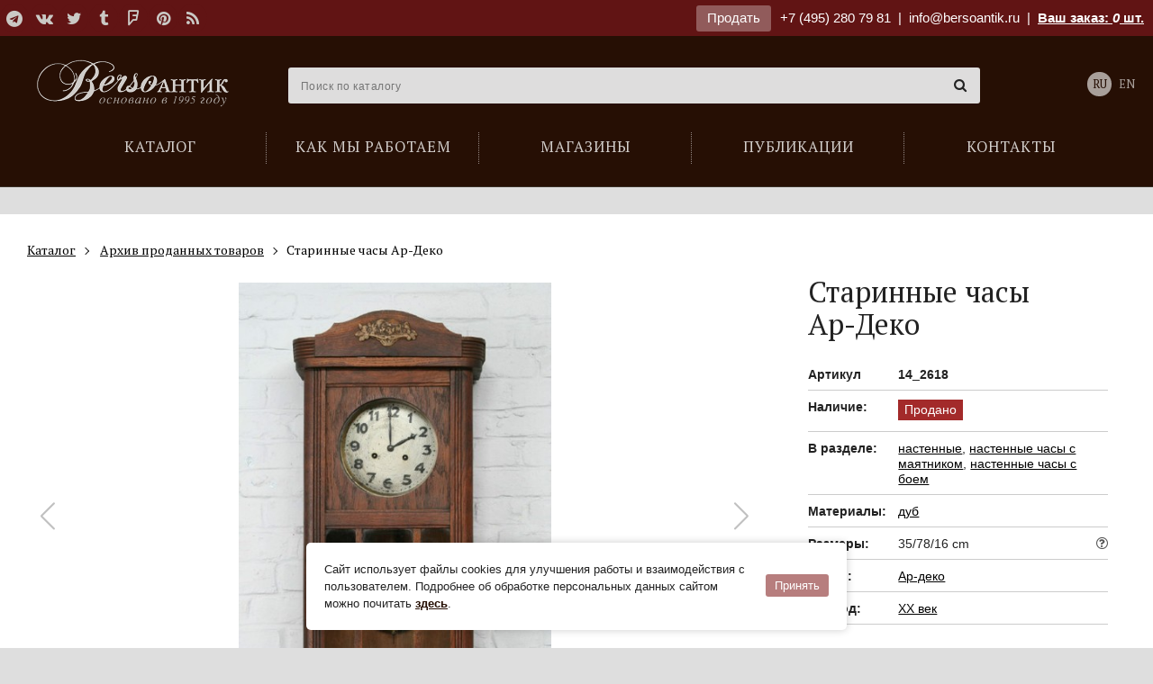

--- FILE ---
content_type: text/css
request_url: https://bersoantik.com/static/css/ru/logo.css
body_size: 362
content:
#logo_2 { 
    background-image: url('../../imgs/logo_2_ru.png');
}

#berso_logo_footer {
    background-image: url('../../imgs/berso_logo_footer.jpg');
}   

/* RETINA */
@media only screen and (-webkit-min-device-pixel-ratio: 1.5), only screen and (min-resolution: 144dpi) {

    #logo_2 {
        background-image: url('../../imgs/logo_2_ru@2x.png');
    }

}